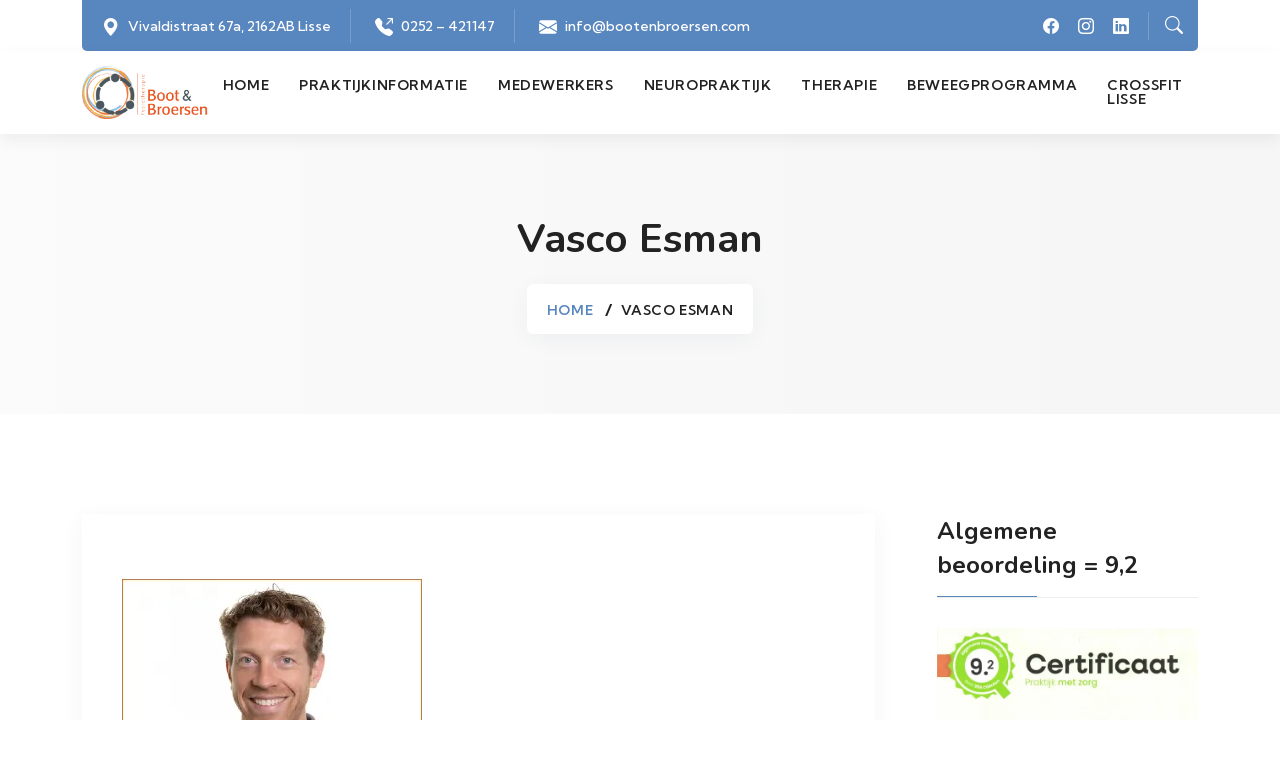

--- FILE ---
content_type: text/javascript
request_url: https://bootenbroersen.com/wp-content/themes/vaidy/assets/js/theme-script.js?ver=6.9
body_size: 2230
content:
/* ------------------------------------------------

  Project:   Vaidy - Chiropratic Therapy WordPess Theme
  Author:    ThemeHt

------------------------------------------------ */

/* ------------------------

    Table of Contents



  1. Predefined Variables

  2. Preloader  

  3. Menu  

  4. Counter

  5. Magnific Popup

  6. Scroll to top

  7. Fixed Header

  8. ProgressBar

  9. Search

  10. Accordion

  11. HT Window load and functions   



------------------------ */



(function($) {



"use strict";



/*------------------------------------

  HT Predefined Variables

--------------------------------------*/

var jQuerywindow = jQuery(window),

    jQuerydocument = jQuery(document),

    jQuerybody = jQuery('body');



//Check if function exists

jQuery.fn.exists = function () {

  return this.length > 0;

};





/*------------------------------------

  HT PreLoader

--------------------------------------*/

function preloader() {

   jQuery('#ht-preloader').fadeOut();

};





/*------------------------------------

  HT Menu

--------------------------------------*/

jQuery.fn.themeht_is_bound = function(type) {

	if (this.data('events') !== undefined) {

		if (this.data('events')[type] === undefined || this.data('events')[type].length === 0) {

			return false;

		}

		return (-1 !== jQuery.inArray(fn, this.data('events')[type]));

	} else {

		return false;

	}

};





function ht_navbar() {

	if (!jQuery('ul#menu-main-menu > li > a[href="#"]').themeht_is_bound('click')) {

		jQuery('ul#menu-main-menu > li > a[href="#"]').click(function() { return false; });

	}

	jQuery('.main-nav > ul li:has(ul)').append("<span class='sub-menu-toggle'><i class='bi bi-chevron-right'></i></span>");

	jQuery('.main-nav li').hover(function() {

		if (jQuery(this).children("ul").length == 1) {

			var parent = jQuery(this);

			var child_menu = jQuery(this).children("ul");

			if (jQuery(parent).offset().left + jQuery(parent).width() + jQuery(child_menu).width() > jQuery(window).width()) {

				jQuery(child_menu).addClass('themeht-nav-left');

			} else {

				jQuery(child_menu).removeClass('themeht-nav-left');

			}

		}

	});

	jQuery(".nav-menu-toggle").on("click tap", function() {



	});

	jQuery('.sub-menu-toggle').on('click', function() {

		if (jQuery(this).siblings('.sub-menu, .children').hasClass('show')) {

			jQuery(this).siblings('.sub-menu, .children').removeClass('show');

			jQuery('i', jQuery(this)).removeClass('bi bi-chevron-up').addClass('bi bi-chevron-right');

		} else {

			jQuery(this).siblings('.sub-menu, .children').addClass('show');

			jQuery('i', jQuery(this)).removeClass('bi bi-chevron-right').addClass('bi bi-chevron-up');

		}

		return false;

	});

	jQuery('.nav-menu-toggle').on('click', function() {

		jQuery('.main-nav ul.menu > li > a').on('click', function() {

			if (jQuery(this).attr('href') == '#' && jQuery(this).siblings('ul.sub-menu, ul.children').length > 0) {

				jQuery(this).siblings('.sub-menu-toggle').trigger('click');

				return false;

			}

		});

	})

	

jQuery('#menu-toggle').on('click', function() {

		jQuery(".main-nav, body").toggleClass("menu-active");

	})

	if (jQuery('.main-nav > .closepanel').length == 0) {

		jQuery('.main-nav').append('<span class="closepanel"><i class="bi bi-x"></i></span>');



		jQuery('.main-nav > .closepanel').on('click', function() {

			jQuery(".main-nav, body").toggleClass("menu-active");

		});



		return false;

	}

}






/*------------------------------------

  HT Counter

--------------------------------------*/

function counter() {  

  var elementSelector = jQuery('.count-number');

    elementSelector.each(function(){

        elementSelector.appear(function(e) {

            var el = this;

            var updateData = jQuery(el).attr("data-count");

            var od = new Odometer({

                el: el,

                format: 'd',

                duration: 2000

            });

            od.update(updateData);

        });

    });

};





/*------------------------------------

  HT Magnific Popup

--------------------------------------*/

function magnificpopup() {

jQuery('.popup-gallery').magnificPopup({

    delegate: 'a.popup-img',

    type: 'image',

    tLoading: 'Loading image #%curr%...',

    mainClass: 'mfp-img-mobile',

    gallery: {

      enabled: true,

      navigateByImgClick: true,

      preload: [0,1] // Will preload 0 - before current, and 1 after the current image

    },

    image: {

      tError: '<a href="%url%">The image #%curr%</a> could not be loaded.',

      titleSrc: function(item) {

        return item.el.attr('title') + '<small>by Marsel Van Oosten</small>';

      }

    }

  });

if (jQuery(".popup-youtube, .popup-vimeo, .popup-gmaps").exists()) {

     jQuery('.popup-youtube, .popup-vimeo, .popup-gmaps').magnificPopup({

          disableOn: 700,

          type: 'iframe',

          mainClass: 'mfp-fade',

          removalDelay: 160,

          preloader: false,

          fixedContentPos: false

    });

  }



};     





/*------------------------------------

  HT Scroll to top

--------------------------------------*/

function scrolltop() {

  var pxShow = 300,

    goTopButton = jQuery(".scroll-top")

    // Show or hide the button

  if (jQuery(window).scrollTop() >= pxShow) goTopButton.addClass('scroll-visible');

  jQuery(window).on('scroll', function () {

    if (jQuery(window).scrollTop() >= pxShow) {

      if (!goTopButton.hasClass('scroll-visible')) goTopButton.addClass('scroll-visible')

    } else {

      goTopButton.removeClass('scroll-visible')

    }

  });

  jQuery('.smoothscroll').on('click', function (e) {

    jQuery('body,html').animate({

      scrollTop: 0

    }, 0);

    return false;

  });

};





/*------------------------------------

  HT Fixed Header

--------------------------------------*/

function fxheader() {

    

    jQuery(window).on('scroll', function () {

  var sticky = jQuery('#header-wrap'),

    scroll = jQuery(window).scrollTop();



  if (scroll >= 300) sticky.addClass('fixed-header');

  else sticky.removeClass('fixed-header');

});

};





/*------------------------------------

  HT ProgressBar

--------------------------------------*/

  function progressbar () {

    var progressBar = jQuery('.progress');

    if(progressBar.length) {

      progressBar.each(function () {

        var Self = jQuery(this);

        Self.appear(function () {

          var progressValue = Self.data('value');



          Self.find('.progress-bar').animate({

            width:progressValue+'%'           

          }, 1000);

        });

      })

    }

};





/*------------------------------------

  HT Search

--------------------------------------*/

function search() { 

  // Search Toggle

  jQuery("#search-input-box").hide();

  jQuery("#search, #search-sticky").on("click", function () {

    jQuery("#search-input-box").slideToggle();

    jQuery("#search-input").focus();

  });

  jQuery("#close-search").on("click", function () {

    jQuery('#search-input-box').slideUp(500);

  });

};





/*------------------------------------

  HT Active Class

--------------------------------------*/

function accordion() {

  jQuery( document ).on( 'click', '.elementor-accordion .elementor-accordion-item', function ( jQuerythis) {			

	jQuery( '.elementor-accordion').find( '.elementor-tab-content' ).removeAttr( "hidden" );		 

 });

};


/*------------------------------------------
  HT Text Color, Background Color And Image
---------------------------------------------*/
function databgcolor() {
    jQuery('[data-bg-color]').each(function(index, el) {
     jQuery(el).css('background-color', jQuery(el).data('bg-color'));  
    });
    jQuery('[data-text-color]').each(function(index, el) {
     jQuery(el).css('color', jQuery(el).data('text-color'));  
    });
    jQuery('[data-bg-img]').each(function() {
     jQuery(this).css('background-image', 'url(' + jQuery(this).data("bg-img") + ')');
    });
};



/*------------------------------------

  HT Window load and functions

--------------------------------------*/

jQuery(document).ready(function() {    

    ht_navbar(),

    counter(),

    magnificpopup(),

    scrolltop(),

    fxheader(),  

    progressbar(),

    search(),

    accordion(),
    
    databgcolor();

});



jQuery(window).on('load', function() {

    preloader();

});



})(jQuery);